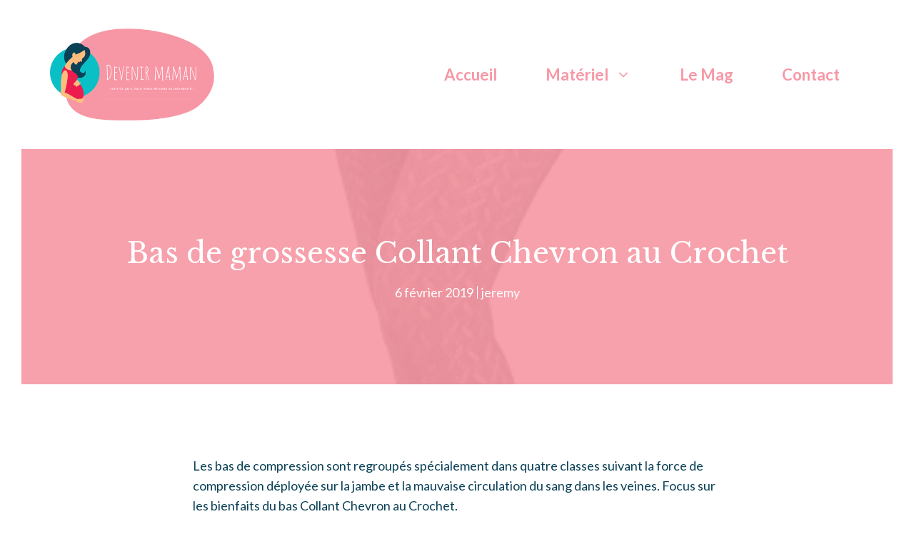

--- FILE ---
content_type: text/html; charset=UTF-8
request_url: https://www.devenirmaman.fr/bas-de-grossesse-collant-chevron-au-crochet/
body_size: 14756
content:
<!DOCTYPE html>
<html lang="fr-FR" prefix="og: https://ogp.me/ns#">
<head>
	<meta charset="UTF-8">
	<meta name="viewport" content="width=device-width, initial-scale=1">
<!-- Optimisation des moteurs de recherche par Rank Math - https://rankmath.com/ -->
<title>Bas de grossesse Collant Chevron au Crochet - Devenir Maman</title>
<meta name="description" content="Les bas de compression sont regroupés spécialement dans quatre classes suivant la force de compression déployée sur la jambe et la mauvaise circulation du"/>
<meta name="robots" content="index, follow, max-snippet:-1, max-video-preview:-1, max-image-preview:large"/>
<link rel="canonical" href="https://www.devenirmaman.fr/bas-de-grossesse-collant-chevron-au-crochet/" />
<meta property="og:locale" content="fr_FR" />
<meta property="og:type" content="article" />
<meta property="og:title" content="Bas de grossesse Collant Chevron au Crochet - Devenir Maman" />
<meta property="og:description" content="Les bas de compression sont regroupés spécialement dans quatre classes suivant la force de compression déployée sur la jambe et la mauvaise circulation du" />
<meta property="og:url" content="https://www.devenirmaman.fr/bas-de-grossesse-collant-chevron-au-crochet/" />
<meta property="og:site_name" content="Devenir Maman" />
<meta property="article:section" content="Bas de grossesse" />
<meta property="og:image" content="https://www.devenirmaman.fr/wp-content/uploads/2019/02/collant-maternite-femme-en-coton-collants-de-grossesse-tricotes-chaud-pour.jpg" />
<meta property="og:image:secure_url" content="https://www.devenirmaman.fr/wp-content/uploads/2019/02/collant-maternite-femme-en-coton-collants-de-grossesse-tricotes-chaud-pour.jpg" />
<meta property="og:image:width" content="391" />
<meta property="og:image:height" content="500" />
<meta property="og:image:alt" content="Bas de grossesse Collant Chevron au Crochet" />
<meta property="og:image:type" content="image/jpeg" />
<meta property="article:published_time" content="2019-02-06T17:03:04+01:00" />
<meta name="twitter:card" content="summary_large_image" />
<meta name="twitter:title" content="Bas de grossesse Collant Chevron au Crochet - Devenir Maman" />
<meta name="twitter:description" content="Les bas de compression sont regroupés spécialement dans quatre classes suivant la force de compression déployée sur la jambe et la mauvaise circulation du" />
<meta name="twitter:image" content="https://www.devenirmaman.fr/wp-content/uploads/2019/02/collant-maternite-femme-en-coton-collants-de-grossesse-tricotes-chaud-pour.jpg" />
<meta name="twitter:label1" content="Écrit par" />
<meta name="twitter:data1" content="jeremy" />
<meta name="twitter:label2" content="Temps de lecture" />
<meta name="twitter:data2" content="1 minute" />
<script type="application/ld+json" class="rank-math-schema">{"@context":"https://schema.org","@graph":[{"@type":"Organization","@id":"https://www.devenirmaman.fr/#organization","name":"Test","url":"https://www.devenirmaman.fr","logo":{"@type":"ImageObject","@id":"https://www.devenirmaman.fr/#logo","url":"https://www.devenirmaman.fr/wp-content/uploads/2021/02/logo-devenir-maman-150x150.png","contentUrl":"https://www.devenirmaman.fr/wp-content/uploads/2021/02/logo-devenir-maman-150x150.png","caption":"Test","inLanguage":"fr-FR"}},{"@type":"WebSite","@id":"https://www.devenirmaman.fr/#website","url":"https://www.devenirmaman.fr","name":"Test","publisher":{"@id":"https://www.devenirmaman.fr/#organization"},"inLanguage":"fr-FR"},{"@type":"ImageObject","@id":"https://www.devenirmaman.fr/wp-content/uploads/2019/02/collant-maternite-femme-en-coton-collants-de-grossesse-tricotes-chaud-pour.jpg","url":"https://www.devenirmaman.fr/wp-content/uploads/2019/02/collant-maternite-femme-en-coton-collants-de-grossesse-tricotes-chaud-pour.jpg","width":"391","height":"500","inLanguage":"fr-FR"},{"@type":"WebPage","@id":"https://www.devenirmaman.fr/bas-de-grossesse-collant-chevron-au-crochet/#webpage","url":"https://www.devenirmaman.fr/bas-de-grossesse-collant-chevron-au-crochet/","name":"Bas de grossesse Collant Chevron au Crochet - Devenir Maman","datePublished":"2019-02-06T17:03:04+01:00","dateModified":"2019-02-06T17:03:04+01:00","isPartOf":{"@id":"https://www.devenirmaman.fr/#website"},"primaryImageOfPage":{"@id":"https://www.devenirmaman.fr/wp-content/uploads/2019/02/collant-maternite-femme-en-coton-collants-de-grossesse-tricotes-chaud-pour.jpg"},"inLanguage":"fr-FR"},{"@type":"Person","@id":"https://www.devenirmaman.fr","name":"jeremy","url":"https://www.devenirmaman.fr","image":{"@type":"ImageObject","@id":"https://secure.gravatar.com/avatar/afd49f08306ea53c26576531989d0892fe8e191ca6f7aed3836fb714d1f20987?s=96&amp;d=blank&amp;r=g","url":"https://secure.gravatar.com/avatar/afd49f08306ea53c26576531989d0892fe8e191ca6f7aed3836fb714d1f20987?s=96&amp;d=blank&amp;r=g","caption":"jeremy","inLanguage":"fr-FR"},"sameAs":["https://www.devenirmaman.fr"],"worksFor":{"@id":"https://www.devenirmaman.fr/#organization"}},{"@type":"BlogPosting","headline":"Bas de grossesse Collant Chevron au Crochet - Devenir Maman","datePublished":"2019-02-06T17:03:04+01:00","dateModified":"2019-02-06T17:03:04+01:00","articleSection":"Bas de grossesse","author":{"@id":"https://www.devenirmaman.fr","name":"jeremy"},"publisher":{"@id":"https://www.devenirmaman.fr/#organization"},"description":"Les bas de compression sont regroup\u00e9s sp\u00e9cialement dans quatre classes suivant la force de compression d\u00e9ploy\u00e9e sur la jambe et la mauvaise circulation du","name":"Bas de grossesse Collant Chevron au Crochet - Devenir Maman","@id":"https://www.devenirmaman.fr/bas-de-grossesse-collant-chevron-au-crochet/#richSnippet","isPartOf":{"@id":"https://www.devenirmaman.fr/bas-de-grossesse-collant-chevron-au-crochet/#webpage"},"image":{"@id":"https://www.devenirmaman.fr/wp-content/uploads/2019/02/collant-maternite-femme-en-coton-collants-de-grossesse-tricotes-chaud-pour.jpg"},"inLanguage":"fr-FR","mainEntityOfPage":{"@id":"https://www.devenirmaman.fr/bas-de-grossesse-collant-chevron-au-crochet/#webpage"}}]}</script>
<!-- /Extension Rank Math WordPress SEO -->

<link rel='dns-prefetch' href='//www.googletagmanager.com' />
<link href='https://fonts.gstatic.com' crossorigin rel='preconnect' />
<link href='https://fonts.googleapis.com' crossorigin rel='preconnect' />
<link rel="alternate" title="oEmbed (JSON)" type="application/json+oembed" href="https://www.devenirmaman.fr/wp-json/oembed/1.0/embed?url=https%3A%2F%2Fwww.devenirmaman.fr%2Fbas-de-grossesse-collant-chevron-au-crochet%2F" />
<link rel="alternate" title="oEmbed (XML)" type="text/xml+oembed" href="https://www.devenirmaman.fr/wp-json/oembed/1.0/embed?url=https%3A%2F%2Fwww.devenirmaman.fr%2Fbas-de-grossesse-collant-chevron-au-crochet%2F&#038;format=xml" />
<style id='wp-img-auto-sizes-contain-inline-css'>
img:is([sizes=auto i],[sizes^="auto," i]){contain-intrinsic-size:3000px 1500px}
/*# sourceURL=wp-img-auto-sizes-contain-inline-css */
</style>
<style id='wp-block-library-inline-css'>
:root{--wp-block-synced-color:#7a00df;--wp-block-synced-color--rgb:122,0,223;--wp-bound-block-color:var(--wp-block-synced-color);--wp-editor-canvas-background:#ddd;--wp-admin-theme-color:#007cba;--wp-admin-theme-color--rgb:0,124,186;--wp-admin-theme-color-darker-10:#006ba1;--wp-admin-theme-color-darker-10--rgb:0,107,160.5;--wp-admin-theme-color-darker-20:#005a87;--wp-admin-theme-color-darker-20--rgb:0,90,135;--wp-admin-border-width-focus:2px}@media (min-resolution:192dpi){:root{--wp-admin-border-width-focus:1.5px}}.wp-element-button{cursor:pointer}:root .has-very-light-gray-background-color{background-color:#eee}:root .has-very-dark-gray-background-color{background-color:#313131}:root .has-very-light-gray-color{color:#eee}:root .has-very-dark-gray-color{color:#313131}:root .has-vivid-green-cyan-to-vivid-cyan-blue-gradient-background{background:linear-gradient(135deg,#00d084,#0693e3)}:root .has-purple-crush-gradient-background{background:linear-gradient(135deg,#34e2e4,#4721fb 50%,#ab1dfe)}:root .has-hazy-dawn-gradient-background{background:linear-gradient(135deg,#faaca8,#dad0ec)}:root .has-subdued-olive-gradient-background{background:linear-gradient(135deg,#fafae1,#67a671)}:root .has-atomic-cream-gradient-background{background:linear-gradient(135deg,#fdd79a,#004a59)}:root .has-nightshade-gradient-background{background:linear-gradient(135deg,#330968,#31cdcf)}:root .has-midnight-gradient-background{background:linear-gradient(135deg,#020381,#2874fc)}:root{--wp--preset--font-size--normal:16px;--wp--preset--font-size--huge:42px}.has-regular-font-size{font-size:1em}.has-larger-font-size{font-size:2.625em}.has-normal-font-size{font-size:var(--wp--preset--font-size--normal)}.has-huge-font-size{font-size:var(--wp--preset--font-size--huge)}.has-text-align-center{text-align:center}.has-text-align-left{text-align:left}.has-text-align-right{text-align:right}.has-fit-text{white-space:nowrap!important}#end-resizable-editor-section{display:none}.aligncenter{clear:both}.items-justified-left{justify-content:flex-start}.items-justified-center{justify-content:center}.items-justified-right{justify-content:flex-end}.items-justified-space-between{justify-content:space-between}.screen-reader-text{border:0;clip-path:inset(50%);height:1px;margin:-1px;overflow:hidden;padding:0;position:absolute;width:1px;word-wrap:normal!important}.screen-reader-text:focus{background-color:#ddd;clip-path:none;color:#444;display:block;font-size:1em;height:auto;left:5px;line-height:normal;padding:15px 23px 14px;text-decoration:none;top:5px;width:auto;z-index:100000}html :where(.has-border-color){border-style:solid}html :where([style*=border-top-color]){border-top-style:solid}html :where([style*=border-right-color]){border-right-style:solid}html :where([style*=border-bottom-color]){border-bottom-style:solid}html :where([style*=border-left-color]){border-left-style:solid}html :where([style*=border-width]){border-style:solid}html :where([style*=border-top-width]){border-top-style:solid}html :where([style*=border-right-width]){border-right-style:solid}html :where([style*=border-bottom-width]){border-bottom-style:solid}html :where([style*=border-left-width]){border-left-style:solid}html :where(img[class*=wp-image-]){height:auto;max-width:100%}:where(figure){margin:0 0 1em}html :where(.is-position-sticky){--wp-admin--admin-bar--position-offset:var(--wp-admin--admin-bar--height,0px)}@media screen and (max-width:600px){html :where(.is-position-sticky){--wp-admin--admin-bar--position-offset:0px}}

/*# sourceURL=wp-block-library-inline-css */
</style><style id='wp-block-image-inline-css'>
.wp-block-image>a,.wp-block-image>figure>a{display:inline-block}.wp-block-image img{box-sizing:border-box;height:auto;max-width:100%;vertical-align:bottom}@media not (prefers-reduced-motion){.wp-block-image img.hide{visibility:hidden}.wp-block-image img.show{animation:show-content-image .4s}}.wp-block-image[style*=border-radius] img,.wp-block-image[style*=border-radius]>a{border-radius:inherit}.wp-block-image.has-custom-border img{box-sizing:border-box}.wp-block-image.aligncenter{text-align:center}.wp-block-image.alignfull>a,.wp-block-image.alignwide>a{width:100%}.wp-block-image.alignfull img,.wp-block-image.alignwide img{height:auto;width:100%}.wp-block-image .aligncenter,.wp-block-image .alignleft,.wp-block-image .alignright,.wp-block-image.aligncenter,.wp-block-image.alignleft,.wp-block-image.alignright{display:table}.wp-block-image .aligncenter>figcaption,.wp-block-image .alignleft>figcaption,.wp-block-image .alignright>figcaption,.wp-block-image.aligncenter>figcaption,.wp-block-image.alignleft>figcaption,.wp-block-image.alignright>figcaption{caption-side:bottom;display:table-caption}.wp-block-image .alignleft{float:left;margin:.5em 1em .5em 0}.wp-block-image .alignright{float:right;margin:.5em 0 .5em 1em}.wp-block-image .aligncenter{margin-left:auto;margin-right:auto}.wp-block-image :where(figcaption){margin-bottom:1em;margin-top:.5em}.wp-block-image.is-style-circle-mask img{border-radius:9999px}@supports ((-webkit-mask-image:none) or (mask-image:none)) or (-webkit-mask-image:none){.wp-block-image.is-style-circle-mask img{border-radius:0;-webkit-mask-image:url('data:image/svg+xml;utf8,<svg viewBox="0 0 100 100" xmlns="http://www.w3.org/2000/svg"><circle cx="50" cy="50" r="50"/></svg>');mask-image:url('data:image/svg+xml;utf8,<svg viewBox="0 0 100 100" xmlns="http://www.w3.org/2000/svg"><circle cx="50" cy="50" r="50"/></svg>');mask-mode:alpha;-webkit-mask-position:center;mask-position:center;-webkit-mask-repeat:no-repeat;mask-repeat:no-repeat;-webkit-mask-size:contain;mask-size:contain}}:root :where(.wp-block-image.is-style-rounded img,.wp-block-image .is-style-rounded img){border-radius:9999px}.wp-block-image figure{margin:0}.wp-lightbox-container{display:flex;flex-direction:column;position:relative}.wp-lightbox-container img{cursor:zoom-in}.wp-lightbox-container img:hover+button{opacity:1}.wp-lightbox-container button{align-items:center;backdrop-filter:blur(16px) saturate(180%);background-color:#5a5a5a40;border:none;border-radius:4px;cursor:zoom-in;display:flex;height:20px;justify-content:center;opacity:0;padding:0;position:absolute;right:16px;text-align:center;top:16px;width:20px;z-index:100}@media not (prefers-reduced-motion){.wp-lightbox-container button{transition:opacity .2s ease}}.wp-lightbox-container button:focus-visible{outline:3px auto #5a5a5a40;outline:3px auto -webkit-focus-ring-color;outline-offset:3px}.wp-lightbox-container button:hover{cursor:pointer;opacity:1}.wp-lightbox-container button:focus{opacity:1}.wp-lightbox-container button:focus,.wp-lightbox-container button:hover,.wp-lightbox-container button:not(:hover):not(:active):not(.has-background){background-color:#5a5a5a40;border:none}.wp-lightbox-overlay{box-sizing:border-box;cursor:zoom-out;height:100vh;left:0;overflow:hidden;position:fixed;top:0;visibility:hidden;width:100%;z-index:100000}.wp-lightbox-overlay .close-button{align-items:center;cursor:pointer;display:flex;justify-content:center;min-height:40px;min-width:40px;padding:0;position:absolute;right:calc(env(safe-area-inset-right) + 16px);top:calc(env(safe-area-inset-top) + 16px);z-index:5000000}.wp-lightbox-overlay .close-button:focus,.wp-lightbox-overlay .close-button:hover,.wp-lightbox-overlay .close-button:not(:hover):not(:active):not(.has-background){background:none;border:none}.wp-lightbox-overlay .lightbox-image-container{height:var(--wp--lightbox-container-height);left:50%;overflow:hidden;position:absolute;top:50%;transform:translate(-50%,-50%);transform-origin:top left;width:var(--wp--lightbox-container-width);z-index:9999999999}.wp-lightbox-overlay .wp-block-image{align-items:center;box-sizing:border-box;display:flex;height:100%;justify-content:center;margin:0;position:relative;transform-origin:0 0;width:100%;z-index:3000000}.wp-lightbox-overlay .wp-block-image img{height:var(--wp--lightbox-image-height);min-height:var(--wp--lightbox-image-height);min-width:var(--wp--lightbox-image-width);width:var(--wp--lightbox-image-width)}.wp-lightbox-overlay .wp-block-image figcaption{display:none}.wp-lightbox-overlay button{background:none;border:none}.wp-lightbox-overlay .scrim{background-color:#fff;height:100%;opacity:.9;position:absolute;width:100%;z-index:2000000}.wp-lightbox-overlay.active{visibility:visible}@media not (prefers-reduced-motion){.wp-lightbox-overlay.active{animation:turn-on-visibility .25s both}.wp-lightbox-overlay.active img{animation:turn-on-visibility .35s both}.wp-lightbox-overlay.show-closing-animation:not(.active){animation:turn-off-visibility .35s both}.wp-lightbox-overlay.show-closing-animation:not(.active) img{animation:turn-off-visibility .25s both}.wp-lightbox-overlay.zoom.active{animation:none;opacity:1;visibility:visible}.wp-lightbox-overlay.zoom.active .lightbox-image-container{animation:lightbox-zoom-in .4s}.wp-lightbox-overlay.zoom.active .lightbox-image-container img{animation:none}.wp-lightbox-overlay.zoom.active .scrim{animation:turn-on-visibility .4s forwards}.wp-lightbox-overlay.zoom.show-closing-animation:not(.active){animation:none}.wp-lightbox-overlay.zoom.show-closing-animation:not(.active) .lightbox-image-container{animation:lightbox-zoom-out .4s}.wp-lightbox-overlay.zoom.show-closing-animation:not(.active) .lightbox-image-container img{animation:none}.wp-lightbox-overlay.zoom.show-closing-animation:not(.active) .scrim{animation:turn-off-visibility .4s forwards}}@keyframes show-content-image{0%{visibility:hidden}99%{visibility:hidden}to{visibility:visible}}@keyframes turn-on-visibility{0%{opacity:0}to{opacity:1}}@keyframes turn-off-visibility{0%{opacity:1;visibility:visible}99%{opacity:0;visibility:visible}to{opacity:0;visibility:hidden}}@keyframes lightbox-zoom-in{0%{transform:translate(calc((-100vw + var(--wp--lightbox-scrollbar-width))/2 + var(--wp--lightbox-initial-left-position)),calc(-50vh + var(--wp--lightbox-initial-top-position))) scale(var(--wp--lightbox-scale))}to{transform:translate(-50%,-50%) scale(1)}}@keyframes lightbox-zoom-out{0%{transform:translate(-50%,-50%) scale(1);visibility:visible}99%{visibility:visible}to{transform:translate(calc((-100vw + var(--wp--lightbox-scrollbar-width))/2 + var(--wp--lightbox-initial-left-position)),calc(-50vh + var(--wp--lightbox-initial-top-position))) scale(var(--wp--lightbox-scale));visibility:hidden}}
/*# sourceURL=https://www.devenirmaman.fr/wp-includes/blocks/image/style.min.css */
</style>
<style id='global-styles-inline-css'>
:root{--wp--preset--aspect-ratio--square: 1;--wp--preset--aspect-ratio--4-3: 4/3;--wp--preset--aspect-ratio--3-4: 3/4;--wp--preset--aspect-ratio--3-2: 3/2;--wp--preset--aspect-ratio--2-3: 2/3;--wp--preset--aspect-ratio--16-9: 16/9;--wp--preset--aspect-ratio--9-16: 9/16;--wp--preset--color--black: #000000;--wp--preset--color--cyan-bluish-gray: #abb8c3;--wp--preset--color--white: #ffffff;--wp--preset--color--pale-pink: #f78da7;--wp--preset--color--vivid-red: #cf2e2e;--wp--preset--color--luminous-vivid-orange: #ff6900;--wp--preset--color--luminous-vivid-amber: #fcb900;--wp--preset--color--light-green-cyan: #7bdcb5;--wp--preset--color--vivid-green-cyan: #00d084;--wp--preset--color--pale-cyan-blue: #8ed1fc;--wp--preset--color--vivid-cyan-blue: #0693e3;--wp--preset--color--vivid-purple: #9b51e0;--wp--preset--color--contrast: var(--contrast);--wp--preset--color--contrast-2: var(--contrast-2);--wp--preset--color--contrast-3: var(--contrast-3);--wp--preset--color--base: var(--base);--wp--preset--color--base-2: var(--base-2);--wp--preset--color--base-3: var(--base-3);--wp--preset--color--accent: var(--accent);--wp--preset--color--accent-hover: var(--accent-hover);--wp--preset--gradient--vivid-cyan-blue-to-vivid-purple: linear-gradient(135deg,rgb(6,147,227) 0%,rgb(155,81,224) 100%);--wp--preset--gradient--light-green-cyan-to-vivid-green-cyan: linear-gradient(135deg,rgb(122,220,180) 0%,rgb(0,208,130) 100%);--wp--preset--gradient--luminous-vivid-amber-to-luminous-vivid-orange: linear-gradient(135deg,rgb(252,185,0) 0%,rgb(255,105,0) 100%);--wp--preset--gradient--luminous-vivid-orange-to-vivid-red: linear-gradient(135deg,rgb(255,105,0) 0%,rgb(207,46,46) 100%);--wp--preset--gradient--very-light-gray-to-cyan-bluish-gray: linear-gradient(135deg,rgb(238,238,238) 0%,rgb(169,184,195) 100%);--wp--preset--gradient--cool-to-warm-spectrum: linear-gradient(135deg,rgb(74,234,220) 0%,rgb(151,120,209) 20%,rgb(207,42,186) 40%,rgb(238,44,130) 60%,rgb(251,105,98) 80%,rgb(254,248,76) 100%);--wp--preset--gradient--blush-light-purple: linear-gradient(135deg,rgb(255,206,236) 0%,rgb(152,150,240) 100%);--wp--preset--gradient--blush-bordeaux: linear-gradient(135deg,rgb(254,205,165) 0%,rgb(254,45,45) 50%,rgb(107,0,62) 100%);--wp--preset--gradient--luminous-dusk: linear-gradient(135deg,rgb(255,203,112) 0%,rgb(199,81,192) 50%,rgb(65,88,208) 100%);--wp--preset--gradient--pale-ocean: linear-gradient(135deg,rgb(255,245,203) 0%,rgb(182,227,212) 50%,rgb(51,167,181) 100%);--wp--preset--gradient--electric-grass: linear-gradient(135deg,rgb(202,248,128) 0%,rgb(113,206,126) 100%);--wp--preset--gradient--midnight: linear-gradient(135deg,rgb(2,3,129) 0%,rgb(40,116,252) 100%);--wp--preset--font-size--small: 13px;--wp--preset--font-size--medium: 20px;--wp--preset--font-size--large: 36px;--wp--preset--font-size--x-large: 42px;--wp--preset--spacing--20: 0.44rem;--wp--preset--spacing--30: 0.67rem;--wp--preset--spacing--40: 1rem;--wp--preset--spacing--50: 1.5rem;--wp--preset--spacing--60: 2.25rem;--wp--preset--spacing--70: 3.38rem;--wp--preset--spacing--80: 5.06rem;--wp--preset--shadow--natural: 6px 6px 9px rgba(0, 0, 0, 0.2);--wp--preset--shadow--deep: 12px 12px 50px rgba(0, 0, 0, 0.4);--wp--preset--shadow--sharp: 6px 6px 0px rgba(0, 0, 0, 0.2);--wp--preset--shadow--outlined: 6px 6px 0px -3px rgb(255, 255, 255), 6px 6px rgb(0, 0, 0);--wp--preset--shadow--crisp: 6px 6px 0px rgb(0, 0, 0);}:where(.is-layout-flex){gap: 0.5em;}:where(.is-layout-grid){gap: 0.5em;}body .is-layout-flex{display: flex;}.is-layout-flex{flex-wrap: wrap;align-items: center;}.is-layout-flex > :is(*, div){margin: 0;}body .is-layout-grid{display: grid;}.is-layout-grid > :is(*, div){margin: 0;}:where(.wp-block-columns.is-layout-flex){gap: 2em;}:where(.wp-block-columns.is-layout-grid){gap: 2em;}:where(.wp-block-post-template.is-layout-flex){gap: 1.25em;}:where(.wp-block-post-template.is-layout-grid){gap: 1.25em;}.has-black-color{color: var(--wp--preset--color--black) !important;}.has-cyan-bluish-gray-color{color: var(--wp--preset--color--cyan-bluish-gray) !important;}.has-white-color{color: var(--wp--preset--color--white) !important;}.has-pale-pink-color{color: var(--wp--preset--color--pale-pink) !important;}.has-vivid-red-color{color: var(--wp--preset--color--vivid-red) !important;}.has-luminous-vivid-orange-color{color: var(--wp--preset--color--luminous-vivid-orange) !important;}.has-luminous-vivid-amber-color{color: var(--wp--preset--color--luminous-vivid-amber) !important;}.has-light-green-cyan-color{color: var(--wp--preset--color--light-green-cyan) !important;}.has-vivid-green-cyan-color{color: var(--wp--preset--color--vivid-green-cyan) !important;}.has-pale-cyan-blue-color{color: var(--wp--preset--color--pale-cyan-blue) !important;}.has-vivid-cyan-blue-color{color: var(--wp--preset--color--vivid-cyan-blue) !important;}.has-vivid-purple-color{color: var(--wp--preset--color--vivid-purple) !important;}.has-black-background-color{background-color: var(--wp--preset--color--black) !important;}.has-cyan-bluish-gray-background-color{background-color: var(--wp--preset--color--cyan-bluish-gray) !important;}.has-white-background-color{background-color: var(--wp--preset--color--white) !important;}.has-pale-pink-background-color{background-color: var(--wp--preset--color--pale-pink) !important;}.has-vivid-red-background-color{background-color: var(--wp--preset--color--vivid-red) !important;}.has-luminous-vivid-orange-background-color{background-color: var(--wp--preset--color--luminous-vivid-orange) !important;}.has-luminous-vivid-amber-background-color{background-color: var(--wp--preset--color--luminous-vivid-amber) !important;}.has-light-green-cyan-background-color{background-color: var(--wp--preset--color--light-green-cyan) !important;}.has-vivid-green-cyan-background-color{background-color: var(--wp--preset--color--vivid-green-cyan) !important;}.has-pale-cyan-blue-background-color{background-color: var(--wp--preset--color--pale-cyan-blue) !important;}.has-vivid-cyan-blue-background-color{background-color: var(--wp--preset--color--vivid-cyan-blue) !important;}.has-vivid-purple-background-color{background-color: var(--wp--preset--color--vivid-purple) !important;}.has-black-border-color{border-color: var(--wp--preset--color--black) !important;}.has-cyan-bluish-gray-border-color{border-color: var(--wp--preset--color--cyan-bluish-gray) !important;}.has-white-border-color{border-color: var(--wp--preset--color--white) !important;}.has-pale-pink-border-color{border-color: var(--wp--preset--color--pale-pink) !important;}.has-vivid-red-border-color{border-color: var(--wp--preset--color--vivid-red) !important;}.has-luminous-vivid-orange-border-color{border-color: var(--wp--preset--color--luminous-vivid-orange) !important;}.has-luminous-vivid-amber-border-color{border-color: var(--wp--preset--color--luminous-vivid-amber) !important;}.has-light-green-cyan-border-color{border-color: var(--wp--preset--color--light-green-cyan) !important;}.has-vivid-green-cyan-border-color{border-color: var(--wp--preset--color--vivid-green-cyan) !important;}.has-pale-cyan-blue-border-color{border-color: var(--wp--preset--color--pale-cyan-blue) !important;}.has-vivid-cyan-blue-border-color{border-color: var(--wp--preset--color--vivid-cyan-blue) !important;}.has-vivid-purple-border-color{border-color: var(--wp--preset--color--vivid-purple) !important;}.has-vivid-cyan-blue-to-vivid-purple-gradient-background{background: var(--wp--preset--gradient--vivid-cyan-blue-to-vivid-purple) !important;}.has-light-green-cyan-to-vivid-green-cyan-gradient-background{background: var(--wp--preset--gradient--light-green-cyan-to-vivid-green-cyan) !important;}.has-luminous-vivid-amber-to-luminous-vivid-orange-gradient-background{background: var(--wp--preset--gradient--luminous-vivid-amber-to-luminous-vivid-orange) !important;}.has-luminous-vivid-orange-to-vivid-red-gradient-background{background: var(--wp--preset--gradient--luminous-vivid-orange-to-vivid-red) !important;}.has-very-light-gray-to-cyan-bluish-gray-gradient-background{background: var(--wp--preset--gradient--very-light-gray-to-cyan-bluish-gray) !important;}.has-cool-to-warm-spectrum-gradient-background{background: var(--wp--preset--gradient--cool-to-warm-spectrum) !important;}.has-blush-light-purple-gradient-background{background: var(--wp--preset--gradient--blush-light-purple) !important;}.has-blush-bordeaux-gradient-background{background: var(--wp--preset--gradient--blush-bordeaux) !important;}.has-luminous-dusk-gradient-background{background: var(--wp--preset--gradient--luminous-dusk) !important;}.has-pale-ocean-gradient-background{background: var(--wp--preset--gradient--pale-ocean) !important;}.has-electric-grass-gradient-background{background: var(--wp--preset--gradient--electric-grass) !important;}.has-midnight-gradient-background{background: var(--wp--preset--gradient--midnight) !important;}.has-small-font-size{font-size: var(--wp--preset--font-size--small) !important;}.has-medium-font-size{font-size: var(--wp--preset--font-size--medium) !important;}.has-large-font-size{font-size: var(--wp--preset--font-size--large) !important;}.has-x-large-font-size{font-size: var(--wp--preset--font-size--x-large) !important;}
/*# sourceURL=global-styles-inline-css */
</style>

<style id='classic-theme-styles-inline-css'>
/*! This file is auto-generated */
.wp-block-button__link{color:#fff;background-color:#32373c;border-radius:9999px;box-shadow:none;text-decoration:none;padding:calc(.667em + 2px) calc(1.333em + 2px);font-size:1.125em}.wp-block-file__button{background:#32373c;color:#fff;text-decoration:none}
/*# sourceURL=/wp-includes/css/classic-themes.min.css */
</style>
<link rel='stylesheet' id='wp-show-posts-css' href='https://www.devenirmaman.fr/wp-content/plugins/wp-show-posts/css/wp-show-posts-min.css?ver=1.1.6' media='all' />
<link rel='stylesheet' id='generate-style-css' href='https://www.devenirmaman.fr/wp-content/themes/generatepress/assets/css/main.min.css?ver=3.3.1' media='all' />
<style id='generate-style-inline-css'>
body{background-color:var(--base-3);color:var(--contrast);}a{color:var(--contrast-2);}a:hover, a:focus, a:active{color:var(--contrast);}.wp-block-group__inner-container{max-width:1200px;margin-left:auto;margin-right:auto;}.site-header .header-image{width:230px;}:root{--contrast:#0b4157;--contrast-2:#f797a5;--contrast-3:#09c0c6;--base:#edebeb;--base-2:#fcfbfa;--base-3:#ffffff;--accent:#807a7a;--accent-hover:#807a7a;}:root .has-contrast-color{color:var(--contrast);}:root .has-contrast-background-color{background-color:var(--contrast);}:root .has-contrast-2-color{color:var(--contrast-2);}:root .has-contrast-2-background-color{background-color:var(--contrast-2);}:root .has-contrast-3-color{color:var(--contrast-3);}:root .has-contrast-3-background-color{background-color:var(--contrast-3);}:root .has-base-color{color:var(--base);}:root .has-base-background-color{background-color:var(--base);}:root .has-base-2-color{color:var(--base-2);}:root .has-base-2-background-color{background-color:var(--base-2);}:root .has-base-3-color{color:var(--base-3);}:root .has-base-3-background-color{background-color:var(--base-3);}:root .has-accent-color{color:var(--accent);}:root .has-accent-background-color{background-color:var(--accent);}:root .has-accent-hover-color{color:var(--accent-hover);}:root .has-accent-hover-background-color{background-color:var(--accent-hover);}body, button, input, select, textarea{font-family:Lato, sans-serif;font-size:18px;}body{line-height:1.6;}.main-navigation a, .main-navigation .menu-toggle, .main-navigation .menu-bar-items{font-weight:bold;font-size:22px;}.widget-title{font-weight:700;font-size:17px;}button:not(.menu-toggle),html input[type="button"],input[type="reset"],input[type="submit"],.button,.wp-block-button .wp-block-button__link{font-weight:bold;font-size:18px;}.site-info{font-size:14px;}h1{font-size:40px;line-height:1.3;}h2{font-size:30px;line-height:1.4;}h3{font-size:26px;line-height:1.5;}h4{font-size:22px;line-height:1.5;}h5{font-size:18px;}h1, h2, h3, h4, h5, h6{font-family:Libre Baskerville, serif;}.top-bar{background-color:#636363;color:#ffffff;}.top-bar a{color:#ffffff;}.top-bar a:hover{color:#303030;}.site-header{background-color:var(--base-3);}.mobile-menu-control-wrapper .menu-toggle,.mobile-menu-control-wrapper .menu-toggle:hover,.mobile-menu-control-wrapper .menu-toggle:focus,.has-inline-mobile-toggle #site-navigation.toggled{background-color:rgba(0, 0, 0, 0.02);}.main-navigation,.main-navigation ul ul{background-color:var(--base-3);}.main-navigation .main-nav ul li a, .main-navigation .menu-toggle, .main-navigation .menu-bar-items{color:var(--contrast-2);}.main-navigation .main-nav ul li:not([class*="current-menu-"]):hover > a, .main-navigation .main-nav ul li:not([class*="current-menu-"]):focus > a, .main-navigation .main-nav ul li.sfHover:not([class*="current-menu-"]) > a, .main-navigation .menu-bar-item:hover > a, .main-navigation .menu-bar-item.sfHover > a{color:var(--contrast-3);}button.menu-toggle:hover,button.menu-toggle:focus{color:var(--contrast-2);}.main-navigation .main-nav ul li[class*="current-menu-"] > a{color:var(--contrast-3);}.navigation-search input[type="search"],.navigation-search input[type="search"]:active, .navigation-search input[type="search"]:focus, .main-navigation .main-nav ul li.search-item.active > a, .main-navigation .menu-bar-items .search-item.active > a{color:var(--contrast-3);}.separate-containers .inside-article, .separate-containers .comments-area, .separate-containers .page-header, .one-container .container, .separate-containers .paging-navigation, .inside-page-header{background-color:var(--base-3);}.entry-header h1,.page-header h1{color:var(--contrast-2);}.entry-title a{color:var(--contrast-2);}.entry-title a:hover{color:var(--contrast-3);}.entry-meta{color:var(--contrast-3);}.entry-meta a{color:var(--contrast-3);}.entry-meta a:hover{color:var(--contrast-3);}.sidebar .widget{color:var(--contrast-2);background-color:var(--base-3);}.sidebar .widget a{color:var(--contrast-2);}.sidebar .widget a:hover{color:var(--contrast-3);}.sidebar .widget .widget-title{color:var(--contrast-2);}.footer-widgets{background-color:var(--base-3);}.site-info{color:var(--contrast-2);background-color:var(--base-3);}.site-info a{color:var(--contrast-2);}.site-info a:hover{color:var(--contrast-3);}.footer-bar .widget_nav_menu .current-menu-item a{color:var(--contrast-3);}input[type="text"],input[type="email"],input[type="url"],input[type="password"],input[type="search"],input[type="tel"],input[type="number"],textarea,select{color:var(--contrast-2);background-color:var(--base-3);border-color:var(--base);}input[type="text"]:focus,input[type="email"]:focus,input[type="url"]:focus,input[type="password"]:focus,input[type="search"]:focus,input[type="tel"]:focus,input[type="number"]:focus,textarea:focus,select:focus{color:var(--contrast-2);background-color:var(--base-3);border-color:var(--base);}button,html input[type="button"],input[type="reset"],input[type="submit"],a.button,a.wp-block-button__link:not(.has-background){color:var(--base-3);background-color:var(--accent);}button:hover,html input[type="button"]:hover,input[type="reset"]:hover,input[type="submit"]:hover,a.button:hover,button:focus,html input[type="button"]:focus,input[type="reset"]:focus,input[type="submit"]:focus,a.button:focus,a.wp-block-button__link:not(.has-background):active,a.wp-block-button__link:not(.has-background):focus,a.wp-block-button__link:not(.has-background):hover{color:var(--base-3);background-color:var(--accent-hover);}a.generate-back-to-top{background-color:#7a7676;color:#ffffff;}a.generate-back-to-top:hover,a.generate-back-to-top:focus{background-color:#807a7a;color:#ffffff;}:root{--gp-search-modal-bg-color:var(--base-3);--gp-search-modal-text-color:var(--contrast);--gp-search-modal-overlay-bg-color:rgba(0,0,0,0.2);}@media (max-width: 768px){.main-navigation .menu-bar-item:hover > a, .main-navigation .menu-bar-item.sfHover > a{background:none;color:var(--contrast-2);}}.inside-header{padding:10px 30px 40px 30px;}.nav-below-header .main-navigation .inside-navigation.grid-container, .nav-above-header .main-navigation .inside-navigation.grid-container{padding:0px 4px 0px 4px;}.separate-containers .inside-article, .separate-containers .comments-area, .separate-containers .page-header, .separate-containers .paging-navigation, .one-container .site-content, .inside-page-header{padding:100px 30px 0px 30px;}.site-main .wp-block-group__inner-container{padding:100px 30px 0px 30px;}.separate-containers .paging-navigation{padding-top:20px;padding-bottom:20px;}.entry-content .alignwide, body:not(.no-sidebar) .entry-content .alignfull{margin-left:-30px;width:calc(100% + 60px);max-width:calc(100% + 60px);}.one-container.right-sidebar .site-main,.one-container.both-right .site-main{margin-right:30px;}.one-container.left-sidebar .site-main,.one-container.both-left .site-main{margin-left:30px;}.one-container.both-sidebars .site-main{margin:0px 30px 0px 30px;}.sidebar .widget, .page-header, .widget-area .main-navigation, .site-main > *{margin-bottom:40px;}.separate-containers .site-main{margin:40px;}.both-right .inside-left-sidebar,.both-left .inside-left-sidebar{margin-right:20px;}.both-right .inside-right-sidebar,.both-left .inside-right-sidebar{margin-left:20px;}.one-container.archive .post:not(:last-child):not(.is-loop-template-item), .one-container.blog .post:not(:last-child):not(.is-loop-template-item){padding-bottom:0px;}.separate-containers .featured-image{margin-top:40px;}.separate-containers .inside-right-sidebar, .separate-containers .inside-left-sidebar{margin-top:40px;margin-bottom:40px;}.main-navigation .main-nav ul li a,.menu-toggle,.main-navigation .menu-bar-item > a{padding-left:34px;padding-right:34px;line-height:91px;}.main-navigation .main-nav ul ul li a{padding:19px 34px 19px 34px;}.navigation-search input[type="search"]{height:91px;}.rtl .menu-item-has-children .dropdown-menu-toggle{padding-left:34px;}.menu-item-has-children .dropdown-menu-toggle{padding-right:34px;}.menu-item-has-children ul .dropdown-menu-toggle{padding-top:19px;padding-bottom:19px;margin-top:-19px;}.rtl .main-navigation .main-nav ul li.menu-item-has-children > a{padding-right:34px;}.widget-area .widget{padding:30px;}.inside-site-info{padding:20px 40px 40px 40px;}@media (max-width:768px){.separate-containers .inside-article, .separate-containers .comments-area, .separate-containers .page-header, .separate-containers .paging-navigation, .one-container .site-content, .inside-page-header{padding:100px 30px 0px 30px;}.site-main .wp-block-group__inner-container{padding:100px 30px 0px 30px;}.inside-top-bar{padding-right:30px;padding-left:30px;}.inside-header{padding-top:30px;padding-right:30px;padding-bottom:30px;padding-left:30px;}.widget-area .widget{padding-top:30px;padding-right:30px;padding-bottom:30px;padding-left:30px;}.footer-widgets-container{padding-top:30px;padding-right:30px;padding-bottom:30px;padding-left:30px;}.inside-site-info{padding-right:30px;padding-left:30px;}.entry-content .alignwide, body:not(.no-sidebar) .entry-content .alignfull{margin-left:-30px;width:calc(100% + 60px);max-width:calc(100% + 60px);}.one-container .site-main .paging-navigation{margin-bottom:40px;}}/* End cached CSS */.is-right-sidebar{width:25%;}.is-left-sidebar{width:30%;}.site-content .content-area{width:100%;}@media (max-width: 768px){.main-navigation .menu-toggle,.sidebar-nav-mobile:not(#sticky-placeholder){display:block;}.main-navigation ul,.gen-sidebar-nav,.main-navigation:not(.slideout-navigation):not(.toggled) .main-nav > ul,.has-inline-mobile-toggle #site-navigation .inside-navigation > *:not(.navigation-search):not(.main-nav){display:none;}.nav-align-right .inside-navigation,.nav-align-center .inside-navigation{justify-content:space-between;}.has-inline-mobile-toggle .mobile-menu-control-wrapper{display:flex;flex-wrap:wrap;}.has-inline-mobile-toggle .inside-header{flex-direction:row;text-align:left;flex-wrap:wrap;}.has-inline-mobile-toggle .header-widget,.has-inline-mobile-toggle #site-navigation{flex-basis:100%;}.nav-float-left .has-inline-mobile-toggle #site-navigation{order:10;}}
#content {max-width: 800px;margin-left: auto;margin-right: auto;}
.dynamic-author-image-rounded{border-radius:100%;}.dynamic-featured-image, .dynamic-author-image{vertical-align:middle;}.one-container.blog .dynamic-content-template:not(:last-child), .one-container.archive .dynamic-content-template:not(:last-child){padding-bottom:0px;}.dynamic-entry-excerpt > p:last-child{margin-bottom:0px;}
@media (max-width: 768px){.main-navigation .main-nav ul li a,.main-navigation .menu-toggle,.main-navigation .mobile-bar-items a,.main-navigation .menu-bar-item > a{line-height:50px;}.main-navigation .site-logo.navigation-logo img, .mobile-header-navigation .site-logo.mobile-header-logo img, .navigation-search input[type="search"]{height:50px;}}.post-image:not(:first-child), .page-content:not(:first-child), .entry-content:not(:first-child), .entry-summary:not(:first-child), footer.entry-meta{margin-top:1em;}.post-image-above-header .inside-article div.featured-image, .post-image-above-header .inside-article div.post-image{margin-bottom:1em;}.main-navigation.slideout-navigation .main-nav > ul > li > a{line-height:60px;}
/*# sourceURL=generate-style-inline-css */
</style>
<link rel='stylesheet' id='generate-google-fonts-css' href='https://fonts.googleapis.com/css?family=Lato%3Aregular%2C700%7CLibre+Baskerville%3Aregular%2C700&#038;display=auto&#038;ver=3.3.1' media='all' />
<style id='generateblocks-inline-css'>
.gb-container-e4bc7182{background-color:var(--base-2);color:var(--contrast-3);}.gb-container-e4bc7182 > .gb-inside-container{padding:100px 30px;max-width:1200px;margin-left:auto;margin-right:auto;}.gb-grid-wrapper > .gb-grid-column-e4bc7182 > .gb-container{display:flex;flex-direction:column;height:100%;}.gb-container-6ca9b99d{text-align:left;}.gb-container-6ca9b99d > .gb-inside-container{padding:0;}.gb-grid-wrapper > .gb-grid-column-6ca9b99d{width:50%;}.gb-grid-wrapper > .gb-grid-column-6ca9b99d > .gb-container{display:flex;flex-direction:column;height:100%;}.gb-container-46806981 > .gb-inside-container{padding:0;}.gb-grid-wrapper > .gb-grid-column-46806981{width:50%;}.gb-grid-wrapper > .gb-grid-column-46806981 > .gb-container{display:flex;flex-direction:column;height:100%;}.gb-container-dd01ab13{margin-top:40px;border-top:1px solid var(--base);}.gb-container-dd01ab13 > .gb-inside-container{padding:75px 0 0;max-width:1200px;margin-left:auto;margin-right:auto;}.gb-grid-wrapper > .gb-grid-column-dd01ab13 > .gb-container{display:flex;flex-direction:column;height:100%;}.gb-container-1fdf7307 > .gb-inside-container{padding:0;}.gb-grid-wrapper > .gb-grid-column-1fdf7307{width:50%;}.gb-grid-wrapper > .gb-grid-column-1fdf7307 > .gb-container{display:flex;flex-direction:column;height:100%;}.gb-container-802ecff2 > .gb-inside-container{padding:0;}.gb-grid-wrapper > .gb-grid-column-802ecff2{width:50%;}.gb-grid-wrapper > .gb-grid-column-802ecff2 > .gb-container{display:flex;flex-direction:column;height:100%;}.gb-container-26d186d4{text-align:center;background-color:var(--contrast-2);position:relative;overflow:hidden;}.gb-container-26d186d4:before{content:"";background-image:url(https://www.devenirmaman.fr/wp-content/uploads/2019/02/collant-maternite-femme-en-coton-collants-de-grossesse-tricotes-chaud-pour.jpg);background-repeat:no-repeat;background-position:center center;background-size:cover;z-index:0;position:absolute;top:0;right:0;bottom:0;left:0;transition:inherit;pointer-events:none;opacity:0.1;}.gb-container-26d186d4 > .gb-inside-container{padding:120px 30px;max-width:1200px;margin-left:auto;margin-right:auto;z-index:1;position:relative;}.gb-grid-wrapper > .gb-grid-column-26d186d4 > .gb-container{display:flex;flex-direction:column;height:100%;}.gb-container-26d186d4.gb-has-dynamic-bg:before{background-image:var(--background-url);}.gb-container-26d186d4.gb-no-dynamic-bg:before{background-image:none;}.gb-container-d6af8a93{color:#ffffff;}.gb-container-d6af8a93 > .gb-inside-container{padding:0;max-width:1200px;margin-left:auto;margin-right:auto;}.gb-grid-wrapper > .gb-grid-column-d6af8a93 > .gb-container{display:flex;flex-direction:column;height:100%;}.gb-container-d6af8a93.inline-post-meta-area > .gb-inside-container{display:flex;align-items:center;justify-content:center;}.gb-grid-wrapper-58c4b958{display:flex;flex-wrap:wrap;align-items:center;}.gb-grid-wrapper-58c4b958 > .gb-grid-column{box-sizing:border-box;padding-left:0px;padding-bottom:40px;}.gb-grid-wrapper-8debd967{display:flex;flex-wrap:wrap;margin-left:-30px;}.gb-grid-wrapper-8debd967 > .gb-grid-column{box-sizing:border-box;padding-left:30px;}.gb-button-wrapper{display:flex;flex-wrap:wrap;align-items:flex-start;justify-content:flex-start;clear:both;}.gb-button-wrapper-eca3271c{justify-content:flex-end;}.gb-button-wrapper a.gb-button-f37a5a8e, .gb-button-wrapper a.gb-button-f37a5a8e:visited{margin-right:22px;color:var(--accent);text-decoration:none;display:inline-flex;align-items:center;justify-content:center;text-align:center;}.gb-button-wrapper a.gb-button-f37a5a8e:hover, .gb-button-wrapper a.gb-button-f37a5a8e:active, .gb-button-wrapper a.gb-button-f37a5a8e:focus{color:#807a7a;}.gb-button-wrapper a.gb-button-f37a5a8e .gb-icon{font-size:0.9em;line-height:0;align-items:center;display:inline-flex;}.gb-button-wrapper a.gb-button-f37a5a8e .gb-icon svg{height:1em;width:1em;fill:currentColor;}.gb-button-wrapper a.gb-button-22b794f2, .gb-button-wrapper a.gb-button-22b794f2:visited{color:var(--accent);text-decoration:none;display:inline-flex;align-items:center;justify-content:center;text-align:center;}.gb-button-wrapper a.gb-button-22b794f2:hover, .gb-button-wrapper a.gb-button-22b794f2:active, .gb-button-wrapper a.gb-button-22b794f2:focus{color:#807a7a;}.gb-button-wrapper a.gb-button-22b794f2 .gb-icon{font-size:0.9em;line-height:0;align-items:center;display:inline-flex;}.gb-button-wrapper a.gb-button-22b794f2 .gb-icon svg{height:1em;width:1em;fill:currentColor;}p.gb-headline-ab0cb962{font-size:12px;letter-spacing:0.2em;font-weight:bold;text-transform:uppercase;}p.gb-headline-d48526d4{font-size:12px;letter-spacing:0.2em;font-weight:bold;text-transform:uppercase;text-align:right;}h1.gb-headline-a480d372{color:#ffffff;}p.gb-headline-841a550b{line-height:1em;padding-right:5px;margin-bottom:0px;}p.gb-headline-989b6a6e{line-height:1em;padding-left:5px;margin-bottom:0px;border-left-width:1px;border-left-style:solid;color:#ffffff;}p.gb-headline-989b6a6e a{color:#ffffff;}p.gb-headline-989b6a6e a:hover{color:#ffffff;}@media (max-width: 1024px) {.gb-container-6ca9b99d{text-align:center;}.gb-grid-wrapper > .gb-grid-column-6ca9b99d{width:33.33%;}.gb-grid-wrapper > .gb-grid-column-46806981{width:33.33%;}.gb-button-wrapper-eca3271c{justify-content:flex-end;}}@media (max-width: 767px) {.gb-container-6ca9b99d{text-align:center;}.gb-grid-wrapper > .gb-grid-column-6ca9b99d{width:100%;}.gb-grid-wrapper > .gb-grid-column-46806981{width:100%;}.gb-grid-wrapper > .gb-grid-column-1fdf7307{width:100%;}.gb-grid-wrapper > .gb-grid-column-802ecff2{width:100%;}.gb-grid-wrapper-58c4b958 > .gb-grid-column{padding-bottom:40px;}.gb-button-wrapper-eca3271c{justify-content:flex-start;}p.gb-headline-d48526d4{text-align:left;}}:root{--gb-container-width:1200px;}.gb-container .wp-block-image img{vertical-align:middle;}.gb-grid-wrapper .wp-block-image{margin-bottom:0;}.gb-highlight{background:none;}.gb-shape{line-height:0;}
/*# sourceURL=generateblocks-inline-css */
</style>
<link rel='stylesheet' id='generate-offside-css' href='https://www.devenirmaman.fr/wp-content/plugins/gp-premium/menu-plus/functions/css/offside.min.css?ver=2.1.1' media='all' />
<style id='generate-offside-inline-css'>
.slideout-navigation.main-navigation{background-color:var(--contrast-3);}.slideout-navigation.main-navigation .main-nav ul li a{color:var(--base-3);}.slideout-navigation.main-navigation ul ul{background-color:var(--base-3);}.slideout-navigation.main-navigation .main-nav ul ul li a{color:var(--contrast-3);}.slideout-navigation.main-navigation .main-nav ul li:not([class*="current-menu-"]):hover > a, .slideout-navigation.main-navigation .main-nav ul li:not([class*="current-menu-"]):focus > a, .slideout-navigation.main-navigation .main-nav ul li.sfHover:not([class*="current-menu-"]) > a{color:var(--base);background-color:var(--contrast-3);}.slideout-navigation.main-navigation .main-nav ul li[class*="current-menu-"] > a{color:var(--base-3);background-color:var(--contrast-3);}.slideout-navigation, .slideout-navigation a{color:var(--base-3);}.slideout-navigation button.slideout-exit{color:var(--base-3);padding-left:34px;padding-right:34px;}.slide-opened nav.toggled .menu-toggle:before{display:none;}@media (max-width: 768px){.menu-bar-item.slideout-toggle{display:none;}}
.slideout-navigation.main-navigation .main-nav ul li a{font-weight:bold;font-size:18px;}@media (max-width:768px){.slideout-navigation.main-navigation .main-nav ul li a{font-size:18px;}}
/*# sourceURL=generate-offside-inline-css */
</style>
<link rel='stylesheet' id='generate-navigation-branding-css' href='https://www.devenirmaman.fr/wp-content/plugins/gp-premium/menu-plus/functions/css/navigation-branding-flex.min.css?ver=2.1.1' media='all' />
<style id='generate-navigation-branding-inline-css'>
@media (max-width: 768px){.site-header, #site-navigation, #sticky-navigation{display:none !important;opacity:0.0;}#mobile-header{display:block !important;width:100% !important;}#mobile-header .main-nav > ul{display:none;}#mobile-header.toggled .main-nav > ul, #mobile-header .menu-toggle, #mobile-header .mobile-bar-items{display:block;}#mobile-header .main-nav{-ms-flex:0 0 100%;flex:0 0 100%;-webkit-box-ordinal-group:5;-ms-flex-order:4;order:4;}}.main-navigation.has-branding .inside-navigation.grid-container, .main-navigation.has-branding.grid-container .inside-navigation:not(.grid-container){padding:0px 30px 0px 30px;}.main-navigation.has-branding:not(.grid-container) .inside-navigation:not(.grid-container) .navigation-branding{margin-left:10px;}.navigation-branding img, .site-logo.mobile-header-logo img{height:91px;width:auto;}.navigation-branding .main-title{line-height:91px;}@media (max-width: 768px){.main-navigation.has-branding.nav-align-center .menu-bar-items, .main-navigation.has-sticky-branding.navigation-stick.nav-align-center .menu-bar-items{margin-left:auto;}.navigation-branding{margin-right:auto;margin-left:10px;}.navigation-branding .main-title, .mobile-header-navigation .site-logo{margin-left:10px;}.main-navigation.has-branding .inside-navigation.grid-container{padding:0px;}.navigation-branding img, .site-logo.mobile-header-logo{height:50px;}.navigation-branding .main-title{line-height:50px;}}
/*# sourceURL=generate-navigation-branding-inline-css */
</style>

<!-- Extrait de code de la balise Google (gtag.js) ajouté par Site Kit -->
<!-- Extrait Google Analytics ajouté par Site Kit -->
<script src="https://www.googletagmanager.com/gtag/js?id=GT-NBXC9RCP" id="google_gtagjs-js" async></script>
<script id="google_gtagjs-js-after">
window.dataLayer = window.dataLayer || [];function gtag(){dataLayer.push(arguments);}
gtag("set","linker",{"domains":["www.devenirmaman.fr"]});
gtag("js", new Date());
gtag("set", "developer_id.dZTNiMT", true);
gtag("config", "GT-NBXC9RCP");
 window._googlesitekit = window._googlesitekit || {}; window._googlesitekit.throttledEvents = []; window._googlesitekit.gtagEvent = (name, data) => { var key = JSON.stringify( { name, data } ); if ( !! window._googlesitekit.throttledEvents[ key ] ) { return; } window._googlesitekit.throttledEvents[ key ] = true; setTimeout( () => { delete window._googlesitekit.throttledEvents[ key ]; }, 5 ); gtag( "event", name, { ...data, event_source: "site-kit" } ); }; 
//# sourceURL=google_gtagjs-js-after
</script>
<link rel="https://api.w.org/" href="https://www.devenirmaman.fr/wp-json/" /><link rel="alternate" title="JSON" type="application/json" href="https://www.devenirmaman.fr/wp-json/wp/v2/posts/4449" /><link rel="EditURI" type="application/rsd+xml" title="RSD" href="https://www.devenirmaman.fr/xmlrpc.php?rsd" />
<link rel='shortlink' href='https://www.devenirmaman.fr/?p=4449' />
<meta name="generator" content="Site Kit by Google 1.166.0" />		<!-- HappyForms global container -->
		<script type="text/javascript">HappyForms = {};</script>
		<!-- End of HappyForms global container -->
		<link rel="icon" href="https://www.devenirmaman.fr/wp-content/uploads/2021/12/favicon-devenir-maman-100x100.jpg" sizes="32x32" />
<link rel="icon" href="https://www.devenirmaman.fr/wp-content/uploads/2021/12/favicon-devenir-maman.jpg" sizes="192x192" />
<link rel="apple-touch-icon" href="https://www.devenirmaman.fr/wp-content/uploads/2021/12/favicon-devenir-maman.jpg" />
<meta name="msapplication-TileImage" content="https://www.devenirmaman.fr/wp-content/uploads/2021/12/favicon-devenir-maman.jpg" />
		<style id="wp-custom-css">
			/* GeneratePress Site CSS */ /* adds a white border around the entire site on tablet and desktop */

@media (min-width: 769px) {
	body {
		padding: 30px;
	}
	
	.site-footer {
		margin-top: 30px;
	}
}

/* image block drop shadow */

.photo-shadow img {
	box-shadow: 10px 10px 0px rgba(237,235,235,0.8);
}

/* mailchimp form alignment */

.mc4wp-form-fields  {
	text-align: center;
}

/* mailchimp form name and email fields style */

.mc4wp-form input[type=text], .mc4wp-form input[type=email] {
	line-height: 40px;
	font-size: 17px;
	width: 280px;
	border: none;
	border-radius: 2px;
}

/* mailchimp form submit button style */

.mc4wp-form input[type=submit] {
	color: #6b5a5b;
	background-color: rgba(237,235,235,1.0);	
	letter-spacing: 1px;
	font-size: 17px;
	text-transform: uppercase;
	line-height: 40px;
	border: none;
	border-radius: 2px;
	transition: all 0.5s ease 0s;
}

/* mailchimp form submit button hover style */

.mc4wp-form input[type=submit]:hover {
	color: #6b5a5b;
	background-color: rgba(237,235,235,0.9);		
}

/* mailchimp form fields and button full width on mobile devices */

@media (max-width: 768px) {
	.mc4wp-form input[type=text],
	.mc4wp-form input[type=email],
	.mc4wp-form input[type=submit] {
		width: 100%;
		margin: 2px;
	}
}

/* product additional information tabs font styling */

.woocommerce table.shop_attributes th {
	font-size: 16px;
}

.woocommerce table.shop_attributes td p {
	padding: 8px 16px;
	font-size: 16px;
} 
.alire {
background-color: #f5f8fa;
padding: 25px;
font-weight: bold;
}
.alire a {
font-weight:  normal;
}
/*Sommaire*/ 
#ez-toc-container {
    padding: 50px;
    margin-bottom: 45px;
    -webkit-box-shadow: 0 3px 55px 0 rgb(0 1 1 / 10%);
    -moz-box-shadow: 0 3px 55px 0 rgba(0,1,1,.1);
    box-shadow: 
}
#ez-toc-container .ez-toc-title {
text-align: center;
font-size:24px;
font-weight: 700;
 margin: 0;
   padding-bottom: 20px;
}
#ez-toc-container ul{
list-style:none;
line-height:2em;
	}

/* End GeneratePress Site CSS */		</style>
		</head>

<body class="wp-singular post-template-default single single-post postid-4449 single-format-standard wp-custom-logo wp-embed-responsive wp-theme-generatepress post-image-above-header post-image-aligned-center slideout-enabled slideout-mobile sticky-menu-fade mobile-header mobile-header-logo no-sidebar nav-float-right one-container header-aligned-left dropdown-hover" itemtype="https://schema.org/Blog" itemscope>
	<a class="screen-reader-text skip-link" href="#content" title="Aller au contenu">Aller au contenu</a>		<header class="site-header has-inline-mobile-toggle" id="masthead" aria-label="Site"  itemtype="https://schema.org/WPHeader" itemscope>
			<div class="inside-header grid-container">
				<div class="site-logo">
					<a href="https://www.devenirmaman.fr/" rel="home">
						<img  class="header-image is-logo-image" alt="Devenir Maman" src="https://www.devenirmaman.fr/wp-content/uploads/2021/02/logo-devenir-maman.png" srcset="https://www.devenirmaman.fr/wp-content/uploads/2021/02/logo-devenir-maman.png 1x, https://www.devenirmaman.fr/wp-content/uploads/2021/02/logo-devenir-maman.png 2x" width="408" height="229" />
					</a>
				</div>	<nav class="main-navigation mobile-menu-control-wrapper" id="mobile-menu-control-wrapper" aria-label="Mobile Toggle">
		<div class="menu-bar-items"></div>		<button data-nav="site-navigation" class="menu-toggle" aria-controls="primary-menu" aria-expanded="false">
			<span class="gp-icon icon-menu-bars"><svg viewBox="0 0 512 512" aria-hidden="true" xmlns="http://www.w3.org/2000/svg" width="1em" height="1em"><path d="M0 96c0-13.255 10.745-24 24-24h464c13.255 0 24 10.745 24 24s-10.745 24-24 24H24c-13.255 0-24-10.745-24-24zm0 160c0-13.255 10.745-24 24-24h464c13.255 0 24 10.745 24 24s-10.745 24-24 24H24c-13.255 0-24-10.745-24-24zm0 160c0-13.255 10.745-24 24-24h464c13.255 0 24 10.745 24 24s-10.745 24-24 24H24c-13.255 0-24-10.745-24-24z" /></svg><svg viewBox="0 0 512 512" aria-hidden="true" xmlns="http://www.w3.org/2000/svg" width="1em" height="1em"><path d="M71.029 71.029c9.373-9.372 24.569-9.372 33.942 0L256 222.059l151.029-151.03c9.373-9.372 24.569-9.372 33.942 0 9.372 9.373 9.372 24.569 0 33.942L289.941 256l151.03 151.029c9.372 9.373 9.372 24.569 0 33.942-9.373 9.372-24.569 9.372-33.942 0L256 289.941l-151.029 151.03c-9.373 9.372-24.569 9.372-33.942 0-9.372-9.373-9.372-24.569 0-33.942L222.059 256 71.029 104.971c-9.372-9.373-9.372-24.569 0-33.942z" /></svg></span><span class="screen-reader-text">Menu</span>		</button>
	</nav>
			<nav class="main-navigation has-menu-bar-items sub-menu-right" id="site-navigation" aria-label="Principal"  itemtype="https://schema.org/SiteNavigationElement" itemscope>
			<div class="inside-navigation grid-container">
								<button class="menu-toggle" aria-controls="primary-menu" aria-expanded="false">
					<span class="gp-icon icon-menu-bars"><svg viewBox="0 0 512 512" aria-hidden="true" xmlns="http://www.w3.org/2000/svg" width="1em" height="1em"><path d="M0 96c0-13.255 10.745-24 24-24h464c13.255 0 24 10.745 24 24s-10.745 24-24 24H24c-13.255 0-24-10.745-24-24zm0 160c0-13.255 10.745-24 24-24h464c13.255 0 24 10.745 24 24s-10.745 24-24 24H24c-13.255 0-24-10.745-24-24zm0 160c0-13.255 10.745-24 24-24h464c13.255 0 24 10.745 24 24s-10.745 24-24 24H24c-13.255 0-24-10.745-24-24z" /></svg><svg viewBox="0 0 512 512" aria-hidden="true" xmlns="http://www.w3.org/2000/svg" width="1em" height="1em"><path d="M71.029 71.029c9.373-9.372 24.569-9.372 33.942 0L256 222.059l151.029-151.03c9.373-9.372 24.569-9.372 33.942 0 9.372 9.373 9.372 24.569 0 33.942L289.941 256l151.03 151.029c9.372 9.373 9.372 24.569 0 33.942-9.373 9.372-24.569 9.372-33.942 0L256 289.941l-151.029 151.03c-9.373 9.372-24.569 9.372-33.942 0-9.372-9.373-9.372-24.569 0-33.942L222.059 256 71.029 104.971c-9.372-9.373-9.372-24.569 0-33.942z" /></svg></span><span class="screen-reader-text">Menu</span>				</button>
				<div id="primary-menu" class="main-nav"><ul id="menu-main-menu" class=" menu sf-menu"><li id="menu-item-3600" class="menu-item menu-item-type-post_type menu-item-object-page menu-item-home menu-item-3600"><a href="https://www.devenirmaman.fr/">Accueil</a></li>
<li id="menu-item-4282" class="rh-megamenu menu-item menu-item-type-custom menu-item-object-custom menu-item-has-children menu-item-4282"><a href="#">Matériel<span role="presentation" class="dropdown-menu-toggle"><span class="gp-icon icon-arrow"><svg viewBox="0 0 330 512" aria-hidden="true" xmlns="http://www.w3.org/2000/svg" width="1em" height="1em"><path d="M305.913 197.085c0 2.266-1.133 4.815-2.833 6.514L171.087 335.593c-1.7 1.7-4.249 2.832-6.515 2.832s-4.815-1.133-6.515-2.832L26.064 203.599c-1.7-1.7-2.832-4.248-2.832-6.514s1.132-4.816 2.832-6.515l14.162-14.163c1.7-1.699 3.966-2.832 6.515-2.832 2.266 0 4.815 1.133 6.515 2.832l111.316 111.317 111.316-111.317c1.7-1.699 4.249-2.832 6.515-2.832s4.815 1.133 6.515 2.832l14.162 14.163c1.7 1.7 2.833 4.249 2.833 6.515z" /></svg></span></span></a>
<ul class="sub-menu">
	<li id="menu-item-5937" class="menu-item menu-item-type-post_type menu-item-object-page menu-item-5937"><a href="https://www.devenirmaman.fr/pour-bebe/">Pour bébé</a></li>
	<li id="menu-item-5938" class="menu-item menu-item-type-post_type menu-item-object-page menu-item-5938"><a href="https://www.devenirmaman.fr/pour-maman/">Pour maman</a></li>
</ul>
</li>
<li id="menu-item-3546" class="menu-item menu-item-type-post_type menu-item-object-page current_page_parent menu-item-3546"><a href="https://www.devenirmaman.fr/blog/">Le Mag</a></li>
<li id="menu-item-4290" class="menu-item menu-item-type-post_type menu-item-object-page menu-item-4290"><a href="https://www.devenirmaman.fr/contact/">Contact</a></li>
</ul></div><div class="menu-bar-items"></div>			</div>
		</nav>
					</div>
		</header>
				<nav id="mobile-header" itemtype="https://schema.org/SiteNavigationElement" itemscope class="main-navigation mobile-header-navigation has-branding has-menu-bar-items">
			<div class="inside-navigation grid-container grid-parent">
				<div class="site-logo mobile-header-logo">
						<a href="https://www.devenirmaman.fr/" title="Devenir Maman" rel="home">
							<img src="https://www.devenirmaman.fr/wp-content/uploads/2021/02/logo-devenir-maman.png" alt="Devenir Maman" class="is-logo-image" width="408" height="229" />
						</a>
					</div>					<button class="menu-toggle" aria-controls="mobile-menu" aria-expanded="false">
						<span class="gp-icon icon-menu-bars"><svg viewBox="0 0 512 512" aria-hidden="true" xmlns="http://www.w3.org/2000/svg" width="1em" height="1em"><path d="M0 96c0-13.255 10.745-24 24-24h464c13.255 0 24 10.745 24 24s-10.745 24-24 24H24c-13.255 0-24-10.745-24-24zm0 160c0-13.255 10.745-24 24-24h464c13.255 0 24 10.745 24 24s-10.745 24-24 24H24c-13.255 0-24-10.745-24-24zm0 160c0-13.255 10.745-24 24-24h464c13.255 0 24 10.745 24 24s-10.745 24-24 24H24c-13.255 0-24-10.745-24-24z" /></svg><svg viewBox="0 0 512 512" aria-hidden="true" xmlns="http://www.w3.org/2000/svg" width="1em" height="1em"><path d="M71.029 71.029c9.373-9.372 24.569-9.372 33.942 0L256 222.059l151.029-151.03c9.373-9.372 24.569-9.372 33.942 0 9.372 9.373 9.372 24.569 0 33.942L289.941 256l151.03 151.029c9.372 9.373 9.372 24.569 0 33.942-9.373 9.372-24.569 9.372-33.942 0L256 289.941l-151.029 151.03c-9.373 9.372-24.569 9.372-33.942 0-9.372-9.373-9.372-24.569 0-33.942L222.059 256 71.029 104.971c-9.372-9.373-9.372-24.569 0-33.942z" /></svg></span><span class="screen-reader-text">Menu</span>					</button>
					<div id="mobile-menu" class="main-nav"><ul id="menu-main-menu-1" class=" menu sf-menu"><li class="menu-item menu-item-type-post_type menu-item-object-page menu-item-home menu-item-3600"><a href="https://www.devenirmaman.fr/">Accueil</a></li>
<li class="rh-megamenu menu-item menu-item-type-custom menu-item-object-custom menu-item-has-children menu-item-4282"><a href="#">Matériel<span role="presentation" class="dropdown-menu-toggle"><span class="gp-icon icon-arrow"><svg viewBox="0 0 330 512" aria-hidden="true" xmlns="http://www.w3.org/2000/svg" width="1em" height="1em"><path d="M305.913 197.085c0 2.266-1.133 4.815-2.833 6.514L171.087 335.593c-1.7 1.7-4.249 2.832-6.515 2.832s-4.815-1.133-6.515-2.832L26.064 203.599c-1.7-1.7-2.832-4.248-2.832-6.514s1.132-4.816 2.832-6.515l14.162-14.163c1.7-1.699 3.966-2.832 6.515-2.832 2.266 0 4.815 1.133 6.515 2.832l111.316 111.317 111.316-111.317c1.7-1.699 4.249-2.832 6.515-2.832s4.815 1.133 6.515 2.832l14.162 14.163c1.7 1.7 2.833 4.249 2.833 6.515z" /></svg></span></span></a>
<ul class="sub-menu">
	<li class="menu-item menu-item-type-post_type menu-item-object-page menu-item-5937"><a href="https://www.devenirmaman.fr/pour-bebe/">Pour bébé</a></li>
	<li class="menu-item menu-item-type-post_type menu-item-object-page menu-item-5938"><a href="https://www.devenirmaman.fr/pour-maman/">Pour maman</a></li>
</ul>
</li>
<li class="menu-item menu-item-type-post_type menu-item-object-page current_page_parent menu-item-3546"><a href="https://www.devenirmaman.fr/blog/">Le Mag</a></li>
<li class="menu-item menu-item-type-post_type menu-item-object-page menu-item-4290"><a href="https://www.devenirmaman.fr/contact/">Contact</a></li>
</ul></div><div class="menu-bar-items"></div>			</div><!-- .inside-navigation -->
		</nav><!-- #site-navigation -->
		<div class="gb-container gb-container-26d186d4"><div class="gb-inside-container">

<h1 class="gb-headline gb-headline-a480d372 gb-headline-text">Bas de grossesse Collant Chevron au Crochet</h1>


<div class="gb-container gb-container-d6af8a93 inline-post-meta-area"><div class="gb-inside-container">

<p class="gb-headline gb-headline-841a550b gb-headline-text"><time class="entry-date published" datetime="2019-02-06T17:03:04+01:00">6 février 2019</time></p>



<p class="gb-headline gb-headline-989b6a6e gb-headline-text"><a href="https://www.devenirmaman.fr">jeremy</a></p>

</div></div>
</div></div>
	<div class="site grid-container container hfeed" id="page">
				<div class="site-content" id="content">
			
	<div class="content-area" id="primary">
		<main class="site-main" id="main">
			
<article id="post-4449" class="post-4449 post type-post status-publish format-standard has-post-thumbnail hentry category-bas-de-grossesse" itemtype="https://schema.org/CreativeWork" itemscope>
	<div class="inside-article">
		
		<div class="entry-content" itemprop="text">
			
<p>Les bas de compression sont regroupés spécialement dans quatre classes suivant la force de compression déployée sur la jambe et la mauvaise circulation du sang dans les veines. Focus sur les bienfaits du bas Collant Chevron au Crochet.</p>
<h2>Pourquoi porter les bas de Collant Chevron au Crochet ?</h2>
<p>Pendant la grossesse, les les chances qu’on souffre de de thrombose veineuse peuvent hausser jusqu’à 5 fois plus que chez une femme qui n’attend pas d’enfant. En fait, plusieurs transformations interviennent très vite sur l’organisme, à commencer par la modification de la masse corporelle et l&rsquo;augmentation du volume sanguin. En conséquence, la femme qui attend un enfant peut souffrir des complications au niveau de la circulation sanguine, et le port du bas de grossesse contribue à surmonter les soucis qui y sont liés.</p>
<h2>Les atouts du bas Collant Chevron au Crochet</h2>
<p>Le bas Collant Chevron au Crochet est utilisée pour les cas d&rsquo;insuffisance veineuse sérieuse. C’est une contention accentuée et profonde qui est également réservée aux femmes souffrant des syndromes de phlébites ou ayant connu une chirurgie des varices. On propose la formule anti-thrombo-embolique adressées aux patientes alitées et les risques d&#8217;embolies pulmonaires.</p>

		</div>

				<footer class="entry-meta" aria-label="Entry meta">
			<span class="cat-links"><span class="gp-icon icon-categories"><svg viewBox="0 0 512 512" aria-hidden="true" xmlns="http://www.w3.org/2000/svg" width="1em" height="1em"><path d="M0 112c0-26.51 21.49-48 48-48h110.014a48 48 0 0143.592 27.907l12.349 26.791A16 16 0 00228.486 128H464c26.51 0 48 21.49 48 48v224c0 26.51-21.49 48-48 48H48c-26.51 0-48-21.49-48-48V112z" /></svg></span><span class="screen-reader-text">Catégories </span><a href="https://www.devenirmaman.fr/categorie/bas-de-grossesse/" rel="category tag">Bas de grossesse</a></span> 		<nav id="nav-below" class="post-navigation" aria-label="Publications">
			<div class="nav-previous"><span class="gp-icon icon-arrow-left"><svg viewBox="0 0 192 512" aria-hidden="true" xmlns="http://www.w3.org/2000/svg" width="1em" height="1em" fill-rule="evenodd" clip-rule="evenodd" stroke-linejoin="round" stroke-miterlimit="1.414"><path d="M178.425 138.212c0 2.265-1.133 4.813-2.832 6.512L64.276 256.001l111.317 111.277c1.7 1.7 2.832 4.247 2.832 6.513 0 2.265-1.133 4.813-2.832 6.512L161.43 394.46c-1.7 1.7-4.249 2.832-6.514 2.832-2.266 0-4.816-1.133-6.515-2.832L16.407 262.514c-1.699-1.7-2.832-4.248-2.832-6.513 0-2.265 1.133-4.813 2.832-6.512l131.994-131.947c1.7-1.699 4.249-2.831 6.515-2.831 2.265 0 4.815 1.132 6.514 2.831l14.163 14.157c1.7 1.7 2.832 3.965 2.832 6.513z" fill-rule="nonzero" /></svg></span><span class="prev"><a href="https://www.devenirmaman.fr/bas-de-grossesse-relaxsan-m2190/" rel="prev">Bas de grossesse Relaxsan M2190</a></span></div><div class="nav-next"><span class="gp-icon icon-arrow-right"><svg viewBox="0 0 192 512" aria-hidden="true" xmlns="http://www.w3.org/2000/svg" width="1em" height="1em" fill-rule="evenodd" clip-rule="evenodd" stroke-linejoin="round" stroke-miterlimit="1.414"><path d="M178.425 256.001c0 2.266-1.133 4.815-2.832 6.515L43.599 394.509c-1.7 1.7-4.248 2.833-6.514 2.833s-4.816-1.133-6.515-2.833l-14.163-14.162c-1.699-1.7-2.832-3.966-2.832-6.515 0-2.266 1.133-4.815 2.832-6.515l111.317-111.316L16.407 144.685c-1.699-1.7-2.832-4.249-2.832-6.515s1.133-4.815 2.832-6.515l14.163-14.162c1.7-1.7 4.249-2.833 6.515-2.833s4.815 1.133 6.514 2.833l131.994 131.993c1.7 1.7 2.832 4.249 2.832 6.515z" fill-rule="nonzero" /></svg></span><span class="next"><a href="https://www.devenirmaman.fr/haut-dallaitement-the-essential-one/" rel="next">Le haut d’allaitement The Essential One</a></span></div>		</nav>
				</footer>
			</div>
</article>
		</main>
	</div>

	
	</div>
</div>


<div class="site-footer">
	<div class="gb-container gb-container-e4bc7182"><div class="gb-inside-container">
<div class="gb-grid-wrapper gb-grid-wrapper-58c4b958">
<div class="gb-grid-column gb-grid-column-6ca9b99d"><div class="gb-container gb-container-6ca9b99d"><div class="gb-inside-container">

<div class="wp-block-image"><figure class="alignleft size-full"><img loading="lazy" decoding="async" width="408" height="229" src="https://www.devenirmaman.fr/wp-content/uploads/2021/02/logo-devenir-maman.png" alt="logo devenir maman" class="wp-image-5873" srcset="https://www.devenirmaman.fr/wp-content/uploads/2021/02/logo-devenir-maman.png 408w, https://www.devenirmaman.fr/wp-content/uploads/2021/02/logo-devenir-maman-300x168.png 300w" sizes="auto, (max-width: 408px) 100vw, 408px" /></figure></div>

</div></div></div>

<div class="gb-grid-column gb-grid-column-46806981"><div class="gb-container gb-container-46806981"><div class="gb-inside-container">
<div class="gb-button-wrapper gb-button-wrapper-eca3271c">

<a class="gb-button gb-button-f37a5a8e" href="https://www.instagram.com/devenirmamans/"><span class="gb-icon"><svg xmlns="http://www.w3.org/2000/svg" viewBox="0 0 448 512" width="1em" height="1em" aria-hidden="true"><path d="M224.1 141c-63.6 0-114.9 51.3-114.9 114.9s51.3 114.9 114.9 114.9S339 319.5 339 255.9 287.7 141 224.1 141zm0 189.6c-41.1 0-74.7-33.5-74.7-74.7s33.5-74.7 74.7-74.7 74.7 33.5 74.7 74.7-33.6 74.7-74.7 74.7zm146.4-194.3c0 14.9-12 26.8-26.8 26.8-14.9 0-26.8-12-26.8-26.8s12-26.8 26.8-26.8 26.8 12 26.8 26.8zm76.1 27.2c-1.7-35.9-9.9-67.7-36.2-93.9-26.2-26.2-58-34.4-93.9-36.2-37-2.1-147.9-2.1-184.9 0-35.8 1.7-67.6 9.9-93.9 36.1s-34.4 58-36.2 93.9c-2.1 37-2.1 147.9 0 184.9 1.7 35.9 9.9 67.7 36.2 93.9s58 34.4 93.9 36.2c37 2.1 147.9 2.1 184.9 0 35.9-1.7 67.7-9.9 93.9-36.2 26.2-26.2 34.4-58 36.2-93.9 2.1-37 2.1-147.8 0-184.8zM398.8 388c-7.8 19.6-22.9 34.7-42.6 42.6-29.5 11.7-99.5 9-132.1 9s-102.7 2.6-132.1-9c-19.6-7.8-34.7-22.9-42.6-42.6-11.7-29.5-9-99.5-9-132.1s-2.6-102.7 9-132.1c7.8-19.6 22.9-34.7 42.6-42.6 29.5-11.7 99.5-9 132.1-9s102.7-2.6 132.1 9c19.6 7.8 34.7 22.9 42.6 42.6 11.7 29.5 9 99.5 9 132.1s2.7 102.7-9 132.1z" fill="currentColor"></path></svg></span></a>



<a class="gb-button gb-button-22b794f2" href="https://www.facebook.com/fr.devenirmaman"><span class="gb-icon"><svg xmlns="http://www.w3.org/2000/svg" viewBox="0 0 320 512" width="1em" height="1em" aria-hidden="true"><path d="M279.14 288l14.22-92.66h-88.91v-60.13c0-25.35 12.42-50.06 52.24-50.06h40.42V6.26S260.43 0 225.36 0c-73.22 0-121.08 44.38-121.08 124.72v70.62H22.89V288h81.39v224h100.17V288z" fill="currentColor"></path></svg></span></a>

</div>
</div></div></div>
</div>

<div class="gb-container gb-container-dd01ab13"><div class="gb-inside-container">
<div class="gb-grid-wrapper gb-grid-wrapper-8debd967">
<div class="gb-grid-column gb-grid-column-1fdf7307"><div class="gb-container gb-container-1fdf7307"><div class="gb-inside-container">

<p class="gb-headline gb-headline-ab0cb962 gb-headline-text">© Devenir Maman</p>

</div></div></div>

<div class="gb-grid-column gb-grid-column-802ecff2"><div class="gb-container gb-container-802ecff2"><div class="gb-inside-container">

<p class="gb-headline gb-headline-d48526d4 gb-headline-text"><a href="#">Mentions légales</a> | <a href="#">CGU</a></p>

</div></div></div>
</div>
</div></div>
</div></div></div>

		<nav id="generate-slideout-menu" class="main-navigation slideout-navigation do-overlay" itemtype="https://schema.org/SiteNavigationElement" itemscope style="display: none;">
			<div class="inside-navigation grid-container grid-parent">
				<button class="slideout-exit has-svg-icon"><span class="gp-icon pro-close">
				<svg viewBox="0 0 512 512" aria-hidden="true" role="img" version="1.1" xmlns="http://www.w3.org/2000/svg" xmlns:xlink="http://www.w3.org/1999/xlink" width="1em" height="1em">
					<path d="M71.029 71.029c9.373-9.372 24.569-9.372 33.942 0L256 222.059l151.029-151.03c9.373-9.372 24.569-9.372 33.942 0 9.372 9.373 9.372 24.569 0 33.942L289.941 256l151.03 151.029c9.372 9.373 9.372 24.569 0 33.942-9.373 9.372-24.569 9.372-33.942 0L256 289.941l-151.029 151.03c-9.373 9.372-24.569 9.372-33.942 0-9.372-9.373-9.372-24.569 0-33.942L222.059 256 71.029 104.971c-9.372-9.373-9.372-24.569 0-33.942z" />
				</svg>
			</span> <span class="screen-reader-text">Fermer</span></button><div class="main-nav"><ul id="menu-main-menu-2" class=" slideout-menu"><li class="menu-item menu-item-type-post_type menu-item-object-page menu-item-home menu-item-3600"><a href="https://www.devenirmaman.fr/">Accueil</a></li>
<li class="rh-megamenu menu-item menu-item-type-custom menu-item-object-custom menu-item-has-children menu-item-4282"><a href="#">Matériel<span role="presentation" class="dropdown-menu-toggle"><span class="gp-icon icon-arrow"><svg viewBox="0 0 330 512" aria-hidden="true" xmlns="http://www.w3.org/2000/svg" width="1em" height="1em"><path d="M305.913 197.085c0 2.266-1.133 4.815-2.833 6.514L171.087 335.593c-1.7 1.7-4.249 2.832-6.515 2.832s-4.815-1.133-6.515-2.832L26.064 203.599c-1.7-1.7-2.832-4.248-2.832-6.514s1.132-4.816 2.832-6.515l14.162-14.163c1.7-1.699 3.966-2.832 6.515-2.832 2.266 0 4.815 1.133 6.515 2.832l111.316 111.317 111.316-111.317c1.7-1.699 4.249-2.832 6.515-2.832s4.815 1.133 6.515 2.832l14.162 14.163c1.7 1.7 2.833 4.249 2.833 6.515z" /></svg></span></span></a>
<ul class="sub-menu">
	<li class="menu-item menu-item-type-post_type menu-item-object-page menu-item-5937"><a href="https://www.devenirmaman.fr/pour-bebe/">Pour bébé</a></li>
	<li class="menu-item menu-item-type-post_type menu-item-object-page menu-item-5938"><a href="https://www.devenirmaman.fr/pour-maman/">Pour maman</a></li>
</ul>
</li>
<li class="menu-item menu-item-type-post_type menu-item-object-page current_page_parent menu-item-3546"><a href="https://www.devenirmaman.fr/blog/">Le Mag</a></li>
<li class="menu-item menu-item-type-post_type menu-item-object-page menu-item-4290"><a href="https://www.devenirmaman.fr/contact/">Contact</a></li>
</ul></div>			</div><!-- .inside-navigation -->
		</nav><!-- #site-navigation -->

		<script type="speculationrules">
{"prefetch":[{"source":"document","where":{"and":[{"href_matches":"/*"},{"not":{"href_matches":["/wp-*.php","/wp-admin/*","/wp-content/uploads/*","/wp-content/*","/wp-content/plugins/*","/wp-content/themes/generatepress/*","/*\\?(.+)"]}},{"not":{"selector_matches":"a[rel~=\"nofollow\"]"}},{"not":{"selector_matches":".no-prefetch, .no-prefetch a"}}]},"eagerness":"conservative"}]}
</script>
<script id="generate-a11y">!function(){"use strict";if("querySelector"in document&&"addEventListener"in window){var e=document.body;e.addEventListener("mousedown",function(){e.classList.add("using-mouse")}),e.addEventListener("keydown",function(){e.classList.remove("using-mouse")})}}();</script><script id="generate-offside-js-extra">
var offSide = {"side":"left"};
//# sourceURL=generate-offside-js-extra
</script>
<script src="https://www.devenirmaman.fr/wp-content/plugins/gp-premium/menu-plus/functions/js/offside.min.js?ver=2.1.1" id="generate-offside-js"></script>
<script id="generate-menu-js-extra">
var generatepressMenu = {"toggleOpenedSubMenus":"1","openSubMenuLabel":"Ouvrir le sous-menu","closeSubMenuLabel":"Fermer le sous-menu"};
//# sourceURL=generate-menu-js-extra
</script>
<script src="https://www.devenirmaman.fr/wp-content/themes/generatepress/assets/js/menu.min.js?ver=3.3.1" id="generate-menu-js"></script>
<script defer src="https://www.devenirmaman.fr/wp-content/plugins/mailchimp-for-wp/assets/js/forms.js?ver=4.10.9" id="mc4wp-forms-api-js"></script>
<script src="https://www.devenirmaman.fr/wp-content/plugins/google-site-kit/dist/assets/js/googlesitekit-events-provider-mailchimp-766d83b09856fae7cf87.js" id="googlesitekit-events-provider-mailchimp-js" defer></script>

</body>
</html>

<!--
Performance optimized by W3 Total Cache. Learn more: https://www.boldgrid.com/w3-total-cache/?utm_source=w3tc&utm_medium=footer_comment&utm_campaign=free_plugin


Served from: www.devenirmaman.fr @ 2026-01-18 14:09:00 by W3 Total Cache
-->